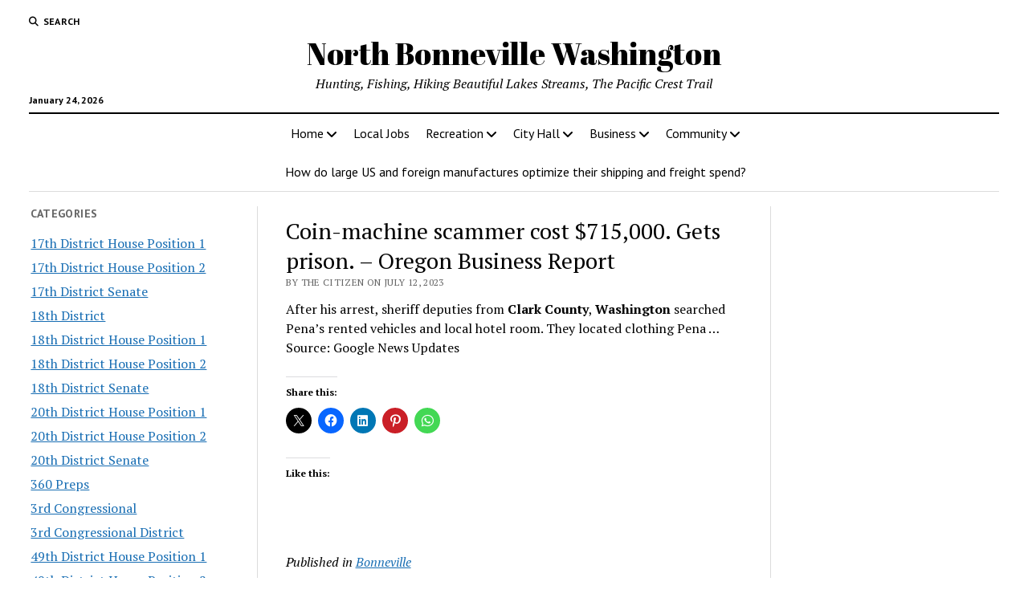

--- FILE ---
content_type: text/html; charset=UTF-8
request_url: https://www.omnibuspanel.com/code/sticker/stick.php?v=1769284790&dom=www.northbonneville.com&rf=
body_size: 170
content:
<a href=https://www.qwant.com/?t=web&q=ennice.com target=_BLANK><img src=rh_20.jpg align=left></a> <span style="font-weight:bold; text-decoration: overline; text-decoration: underline;">Lightning</span>

--- FILE ---
content_type: text/html; charset=utf-8
request_url: https://www.google.com/recaptcha/api2/aframe
body_size: 259
content:
<!DOCTYPE HTML><html><head><meta http-equiv="content-type" content="text/html; charset=UTF-8"></head><body><script nonce="oGcVcRoXSFc_lPQ_LGmwbA">/** Anti-fraud and anti-abuse applications only. See google.com/recaptcha */ try{var clients={'sodar':'https://pagead2.googlesyndication.com/pagead/sodar?'};window.addEventListener("message",function(a){try{if(a.source===window.parent){var b=JSON.parse(a.data);var c=clients[b['id']];if(c){var d=document.createElement('img');d.src=c+b['params']+'&rc='+(localStorage.getItem("rc::a")?sessionStorage.getItem("rc::b"):"");window.document.body.appendChild(d);sessionStorage.setItem("rc::e",parseInt(sessionStorage.getItem("rc::e")||0)+1);localStorage.setItem("rc::h",'1769284793856');}}}catch(b){}});window.parent.postMessage("_grecaptcha_ready", "*");}catch(b){}</script></body></html>